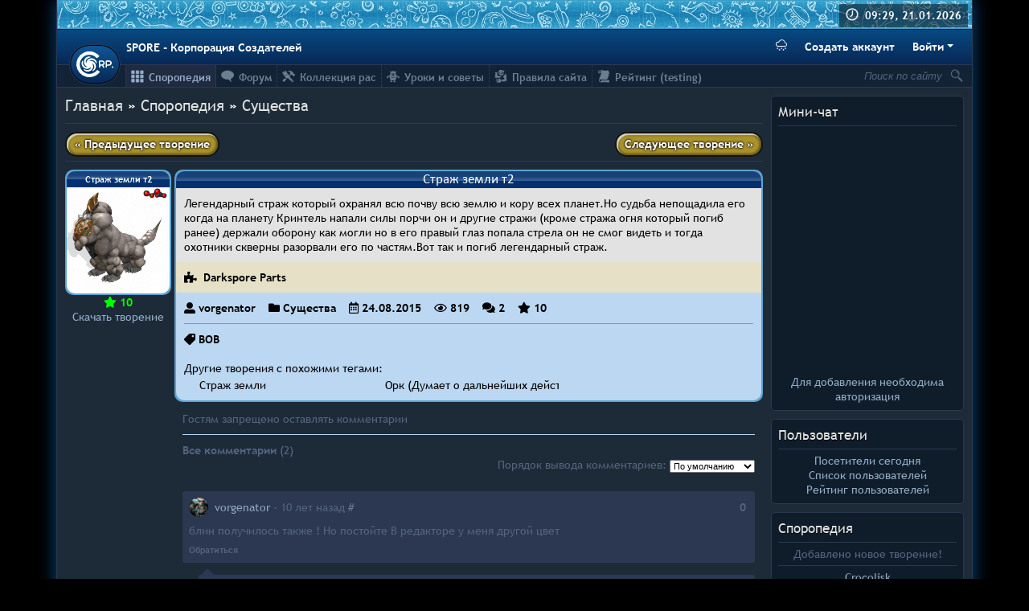

--- FILE ---
content_type: text/html; charset=UTF-8
request_url: https://spore-cr.ucoz.com/sporepedia/1-0-16853
body_size: 14244
content:
<!DOCTYPE html>
<html>
 <head>
<script type="text/javascript">
		var ucoz_rndid = 'baUHyz';
		function uOnDomOrLater(f){
			if(document.readyState == 'loading') {
				if(document.addEventListener) {
					document.addEventListener('DOMContentLoaded',f);
				} else {
					window.attachEvent('onload',f);
				}
			} else {
				setTimeout(f,0);
			}
		}
	document.write('<div style="width:0px;height:0px;position:fixed;left:0px;top:0px;display:none;overflow:hidden;z-index:2147483640;margin:0;padding:0;background:none;" id="dVbaUHyz"></div>');
			var mscript=document.createElement('script');
			mscript.src="//"+location.hostname+"/?0Ws6JGYXKmuR9vxszrpZr78s3rnGktVzq2lHZQ7rHYZhejDBFyUnw%5EAPsIXj4YwZ0zELXU%217%21q%21uFcGrAk8US%21wcLvtE8dm9M3q3yAIBHiXGSIfm8IeZRqPFAqFbvcs9DDITnDqK5feehh6S0NM%21knjsJVN73OW5I7j62gMo";
			document.getElementsByTagName('head')[0].appendChild(mscript);
		    function resizeDiv(islasttry){
		        var WX,WY,BX,BY;
		        var o=document.getElementById("dVbaUHyz"),t,d;
		        if (!o) return;
		        if(typeof window.self_getsizes == 'function'){
		            var s=self_getsizes();
		            if(s.err==1 && !islasttry) return;
		            if(isNaN(s.BX)) s.BX==0;
		            if(isNaN(s.BY)) s.BY==0;
		            if(s.err==1){
		                if (!(t=document.getElementById("bannerXbaUHyz"))) return;
		                else s.BX=t.value;
		                if (!(t=document.getElementById("bannerYbaUHyz"))) return;
		                else s.BY=t.value;
		            }
		            BX=s.BX;
		            BY=s.BY;
		        }else{
		            if (!(t=document.getElementById("bannerXbaUHyz"))) return;
		            else BX=t.value;
		            if (!(t=document.getElementById("bannerYbaUHyz"))) return;
		            else BY=t.value;
		        }
		        if (!(t=document.getElementById("wrapperXbaUHyz"))) WX=0;
		        else WX=t.value;
		        if (!(t=document.getElementById("wrapperYbaUHyz"))) WY=0;
		        else WY=t.value;
		        d=document.getElementById("mainadsdvbaUHyz");
		        if(d){
		            if (BX<0) d.style.width="100%";
		            else if (BX>0) d.style.width=BX+"px";
		            if (BY<0) d.style.height="100%";
		            else if (BY>0) d.style.height=BY+"px";
		        }
		        BX=parseInt(BX)+parseInt(WX);
		        BY=parseInt(BY)+parseInt(WY);
		        if (BX<0) o.style.width="100%";
		        else if (BX>0) o.style.width=BX+"px";
		        if (BY<0) o.style.height="100%";
		        else if (BY>0) o.style.height=BY+"px";
		        o.style.display='';
		        return true;
		    }
		</script>
	<script type="text/javascript">new Image().src = "//counter.yadro.ru/hit;ucoznetdoubtful?r"+escape(document.referrer)+(screen&&";s"+screen.width+"*"+screen.height+"*"+(screen.colorDepth||screen.pixelDepth))+";u"+escape(document.URL)+";"+Date.now();</script>
	<script type="text/javascript">new Image().src = "//counter.yadro.ru/hit;ucoz_desktop_shady?r"+escape(document.referrer)+(screen&&";s"+screen.width+"*"+screen.height+"*"+(screen.colorDepth||screen.pixelDepth))+";u"+escape(document.URL)+";"+Date.now();</script>
 <!--U1AHEADER1Z--><meta charset="UTF-8">
<meta name="description" content="">
<meta name="keywords" content="">
<meta name="color-scheme" content="dark">
<link rel="icon" type="image/png" sizes="32x32" href="/favicon-32.png">
<link rel="stylesheet" href="/_st/my.css?v39">
<link rel="stylesheet" href="/css/components/sporeButton.css">
<script src="https://unpkg.com/@popperjs/core@2"></script>
<script src="/js/snow.js?v6"></script>
<!--/U1AHEADER1Z-->
 <title>Страж земли т2 - Споропедия - SPORE - Корпорация Создателей</title>
 <script type="text/javascript">
 var datum = new Date(Date.UTC("2026", "0", "21", "9", "29", ""));
 var now = (datum.getTime() - 14400000) / 1000;
 </script>
 <style>
 #mn16853 a:nth-child(1) {
 display: none;
 }
 #mn16853 a:nth-child(2) {
 display: none;
 }
 #mn16853 a:nth-child(3) {
 display: none;
 }
 </style>
 
	<link rel="stylesheet" href="/.s/src/base.min.css" />
	<link rel="stylesheet" href="/.s/src/layer6.min.css" />

	<script src="/.s/src/jquery-1.12.4.min.js"></script>
	
	<script src="/.s/src/uwnd.min.js"></script>
	<link rel="stylesheet" href="/.s/src/photopage.min.css" />
	<link rel="stylesheet" href="/_st/photo.css" />
	<script src="/.s/src/photopage.min.js"></script>
	<script>
/* --- UCOZ-JS-DATA --- */
window.uCoz = {"uLightboxType":1,"layerType":6,"site":{"host":"spore-cr.ucoz.com","domain":"","id":"dspore-cr"},"country":"US","ssid":"505634024227627054664","language":"ru","module":"photo","sign":{"5255":"Помощник"}};
/* --- UCOZ-JS-CODE --- */

		function eRateEntry(select, id, a = 65, mod = 'photo', mark = +select.value, path = '', ajax, soc) {
			if (mod == 'shop') { path = `/${ id }/edit`; ajax = 2; }
			( !!select ? confirm(select.selectedOptions[0].textContent.trim() + '?') : true )
			&& _uPostForm('', { type:'POST', url:'/' + mod + path, data:{ a, id, mark, mod, ajax, ...soc } });
		}

		function updateRateControls(id, newRate) {
			let entryItem = self['entryID' + id] || self['comEnt' + id];
			let rateWrapper = entryItem.querySelector('.u-rate-wrapper');
			if (rateWrapper && newRate) rateWrapper.innerHTML = newRate;
			if (entryItem) entryItem.querySelectorAll('.u-rate-btn').forEach(btn => btn.remove())
		}
function loginPopupForm(params = {}) { new _uWnd('LF', ' ', -250, -100, { closeonesc:1, resize:1 }, { url:'/index/40' + (params.urlParams ? '?'+params.urlParams : '') }) }
/* --- UCOZ-JS-END --- */
</script>

	<style>.UhideBlock{display:none; }</style>
</head>
 <body style="background: black">
 
 <div id="body">
 <!--U1HEADER1Z--><div style="margin-bottom: 10px; flex-grow: 1; width: 100%; box-sizing: border-box;">
 <div class="banner">
 <div id="time">
 <b>09:29, 21.01.2026</b>
 </div>
 </div>
 <div class="header-bar navbar py-2">
 <a class="logo" title="SPORE - Корпорация Создателей" href="https://spore-cr.ucoz.com/">
 <svg class="logo-image" viewbox="0 0 62.8 43.7" width="46" height="32" fill="#fff">
 <path class="logo-milkyway" d="M18.43 17.48c-.11-.05-.09-.41-.08-.55.11-3.36 4.61-6.29 9.19-4.84 1.04.33 1.75.8 2.18.59.45-.23.32-.86-.33-1.54-2.65-2.74-8.99-2.9-12.41 1.34a9.1 9.1 0 00-.44 10.95c.1.13.14.26.1.32-.08.1-.42-.04-.55-.09-3.16-1.14-4.56-6.33-1.76-10.24.63-.89 1.3-1.41 1.23-1.89-.08-.5-.72-.57-1.57-.16-3.42 1.67-5.53 7.65-2.56 12.22a9.1 9.1 0 0010.29 3.8c.15-.05.28-.06.33 0 .06.1-.17.39-.26.5-2.06 2.65-7.42 2.37-10.28-1.49-.65-.88-.94-1.68-1.42-1.76-.5-.08-.76.5-.63 1.44.53 3.78 5.56 7.63 10.82 6.22a9.1 9.1 0 006.8-8.61c0-.16.03-.3.1-.31.12-.03.32.27.4.39 1.88 2.78-.04 7.8-4.6 9.32-1.03.34-1.88.38-2.1.8-.24.45.24.89 1.17 1.05 3.75.66 8.97-2.93 9.25-8.37a9.1 9.1 0 00-6.09-9.12c-.15-.05-.26-.12-.26-.2 0-.13.36-.21.5-.25 3.23-.93 7.4 2.44 7.44 7.24 0 1.1-.22 1.92.11 2.26.36.36.92.04 1.36-.8 1.8-3.36-.01-9.43-5.1-11.38a9.1 9.1 0 00-10.56 2.97c-.09.13-.2.22-.27.19z"/>
 <path d="M54.2 15.02c-.41 0-.85.04-1.32.1a12.44 12.44 0 00-3 .64.31.31 0 00-.21.29V27.1a.31.31 0 00.32.32l1.65-.07a.31.31 0 00.3-.31l-.03-2.78c.28.04.57.09.83.1l.99.03a9 9 0 002.8-.41c.46-.15.89-.33 1.29-.56.41-.22.77-.5 1.09-.82a3.9 3.9 0 001.1-2.58 4.74 4.74 0 00-.23-1.78 4.2 4.2 0 00-1.85-2.27 6.26 6.26 0 00-2.56-.86c-.42-.06-.8-.1-1.16-.1a.31.31 0 00-.01 0zm-11.85.19a24.34 24.34 0 00-2.5.23 9.9 9.9 0 00-1.4.31.31.31 0 00-.22.3V27.1a.31.31 0 00.32.32l1.65-.07a.31.31 0 00.3-.31l-.02-2.95c.2.03.42.07.62.08a13.3 13.3 0 001.8-.01l.6-.1 2.07 3.48a.31.31 0 00.37.13l1.61-.53a.31.31 0 00.17-.46l-2.1-3.3c.26-.12.52-.24.75-.39.34-.23.64-.49.9-.77.26-.3.47-.63.63-1 .16-.36.25-.77.27-1.2a4.78 4.78 0 00-.24-1.77 4.03 4.03 0 00-1.86-2.18 6.1 6.1 0 00-1.27-.53 10.3 10.3 0 00-2.45-.33zm11.85 2.16c.55.01 1.04.07 1.47.18.43.12.78.27 1.07.47a1.8 1.8 0 01.87 1.6c.01.36-.05.66-.17.91-.12.26-.29.49-.5.67-.2.19-.44.34-.72.46a5.16 5.16 0 01-1.86.45 12.2 12.2 0 01-1.8 0c-.22 0-.45-.04-.67-.08l-.02-4.35c.2-.06.41-.13.63-.17a7.92 7.92 0 011.7-.14zm-11.84.03c.54 0 1.04.06 1.48.16.46.11.84.27 1.14.46.32.2.54.42.7.69a1.67 1.67 0 01-.07 1.83c-.22.3-.52.57-.91.8-.4.23-.86.42-1.4.56a6.91 6.91 0 01-2.4.18c-.15-.01-.3-.04-.44-.06l-.03-4.44.49-.08.71-.07.73-.03zm19.14 7.86c-.18 0-.36.03-.52.1a1.35 1.35 0 00-.7.7 1.3 1.3 0 000 1.03 1.32 1.32 0 00.7.7 1.35 1.35 0 001.02 0c.16-.08.3-.17.41-.3a1.26 1.26 0 00.29-1.42c-.07-.16-.17-.3-.29-.42a1.26 1.26 0 00-.91-.39z"/>
 <path d="M40.05 34.57C35 41.85 24.92 45.4 16.21 42.89A21.93 21.93 0 01.13 24.07 21.82 21.82 0 0111.26 2.8a22.43 22.43 0 0124.1 1.54c1.37 1.08 3.05 2.4 3.8 3.77l-4.37 3.45c-4-5-11.29-7.26-17.52-5.22-6.9 2.1-11.77 8.94-11.43 15.91-.02 7.63 6.3 14.82 14.2 15.72 5.85.8 11.93-1.92 15.28-6.6l4.73 3.2z"/>
 </svg>
 </a>
 <div class="text-white font-weight-bold">SPORE - Корпорация Создателей</div>
 
 <div class="btn-toolbar">
 <button type="button" id="snowToggle" class="btn text-white mr-2" data-snow-enabled="false" title="❄ Переключить атмосферу 2010-го ❄">
 <svg width="14" height="14" fill="currentColor" class="bi bi-cloud-snow" viewBox="0 0 16 16">
 <path d="M13.405 4.277a5.001 5.001 0 0 0-9.499-1.004A3.5 3.5 0 1 0 3.5 10.25H13a3 3 0 0 0 .405-5.973zM8.5 1.25a4 4 0 0 1 3.976 3.555.5.5 0 0 0 .5.445H13a2 2 0 0 1-.001 4H3.5a2.5 2.5 0 1 1 .605-4.926.5.5 0 0 0 .596-.329A4.002 4.002 0 0 1 8.5 1.25zM2.625 11.5a.25.25 0 0 1 .25.25v.57l.501-.287a.25.25 0 0 1 .248.434l-.495.283.495.283a.25.25 0 0 1-.248.434l-.501-.286v.569a.25.25 0 1 1-.5 0v-.57l-.501.287a.25.25 0 0 1-.248-.434l.495-.283-.495-.283a.25.25 0 0 1 .248-.434l.501.286v-.569a.25.25 0 0 1 .25-.25zm2.75 2a.25.25 0 0 1 .25.25v.57l.501-.287a.25.25 0 0 1 .248.434l-.495.283.495.283a.25.25 0 0 1-.248.434l-.501-.286v.569a.25.25 0 1 1-.5 0v-.57l-.501.287a.25.25 0 0 1-.248-.434l.495-.283-.495-.283a.25.25 0 0 1 .248-.434l.501.286v-.569a.25.25 0 0 1 .25-.25zm5.5 0a.25.25 0 0 1 .25.25v.57l.501-.287a.25.25 0 0 1 .248.434l-.495.283.495.283a.25.25 0 0 1-.248.434l-.501-.286v.569a.25.25 0 1 1-.5 0v-.57l-.501.287a.25.25 0 0 1-.248-.434l.495-.283-.495-.283a.25.25 0 0 1 .248-.434l.501.286v-.569a.25.25 0 0 1 .25-.25zm-2.75-2a.25.25 0 0 1 .25.25v.57l.501-.287a.25.25 0 0 1 .248.434l-.495.283.495.283a.25.25 0 0 1-.248.434l-.501-.286v.569a.25.25 0 1 1-.5 0v-.57l-.501.287a.25.25 0 0 1-.248-.434l.495-.283-.495-.283a.25.25 0 0 1 .248-.434l.501.286v-.569a.25.25 0 0 1 .25-.25zm5.5 0a.25.25 0 0 1 .25.25v.57l.501-.287a.25.25 0 0 1 .248.434l-.495.283.495.283a.25.25 0 0 1-.248.434l-.501-.286v.569a.25.25 0 1 1-.5 0v-.57l-.501.287a.25.25 0 0 1-.248-.434l.495-.283-.495-.283a.25.25 0 0 1 .248-.434l.501.286v-.569a.25.25 0 0 1 .25-.25z"></path>
 </svg>
 <svg width="14" height="14" fill="currentColor" class="bi bi-cloud-snow-fill" viewBox="0 0 16 16">
 <path d="M2.625 11.5a.25.25 0 0 1 .25.25v.57l.501-.287a.25.25 0 0 1 .248.434l-.495.283.495.283a.25.25 0 0 1-.248.434l-.501-.286v.569a.25.25 0 1 1-.5 0v-.57l-.501.287a.25.25 0 0 1-.248-.434l.495-.283-.495-.283a.25.25 0 0 1 .248-.434l.501.286v-.569a.25.25 0 0 1 .25-.25zm2.75 2a.25.25 0 0 1 .25.25v.57l.5-.287a.25.25 0 0 1 .249.434l-.495.283.495.283a.25.25 0 0 1-.248.434l-.501-.286v.569a.25.25 0 1 1-.5 0v-.57l-.501.287a.25.25 0 0 1-.248-.434l.495-.283-.495-.283a.25.25 0 0 1 .248-.434l.501.286v-.569a.25.25 0 0 1 .25-.25zm5.5 0a.25.25 0 0 1 .25.25v.57l.5-.287a.25.25 0 0 1 .249.434l-.495.283.495.283a.25.25 0 0 1-.248.434l-.501-.286v.569a.25.25 0 0 1-.5 0v-.57l-.501.287a.25.25 0 0 1-.248-.434l.495-.283-.495-.283a.25.25 0 0 1 .248-.434l.501.286v-.569a.25.25 0 0 1 .25-.25zm-2.75-2a.25.25 0 0 1 .25.25v.57l.5-.287a.25.25 0 0 1 .249.434l-.495.283.495.283a.25.25 0 0 1-.248.434l-.501-.286v.569a.25.25 0 1 1-.5 0v-.57l-.501.287a.25.25 0 0 1-.248-.434l.495-.283-.495-.283a.25.25 0 0 1 .248-.434l.501.286v-.569a.25.25 0 0 1 .25-.25zm5.5 0a.25.25 0 0 1 .25.25v.57l.5-.287a.25.25 0 0 1 .249.434l-.495.283.495.283a.25.25 0 0 1-.248.434l-.501-.286v.569a.25.25 0 0 1-.5 0v-.57l-.501.287a.25.25 0 1 1-.248-.434l.495-.283-.495-.283a.25.25 0 0 1 .248-.434l.501.286v-.569a.25.25 0 0 1 .25-.25zm-.22-7.223a5.001 5.001 0 0 0-9.499-1.004A3.5 3.5 0 1 0 3.5 10.25H13a3 3 0 0 0 .405-5.973z"></path>
 </svg>
 </button>
 <a href="/index/3" class="btn btn-link font-weight-bold text-white mr-2">Создать аккаунт</a>
 <div class="btn-group">
 <button class="btn font-weight-bold text-white dropdown-toggle" id="cr-dropdown">Войти</button>
 <div id="cr-dropdown-menu">
 <div class="dropdown-menu dropdown-menu-right show">
 
		<script>
		sendFrm549723 = function( form, data = {} ) {
			var o   = $('#frmLg549723')[0];
			var pos = _uGetOffset(o);
			var o2  = $('#blk549723')[0];
			document.body.insertBefore(o2, document.body.firstChild);
			$(o2).css({top:(pos['top'])+'px',left:(pos['left'])+'px',width:o.offsetWidth+'px',height:o.offsetHeight+'px',display:''}).html('<div align="left" style="padding:5px;"><div class="myWinLoad"></div></div>');
			_uPostForm(form, { type:'POST', url:'/index/sub/', data, error:function() {
				$('#blk549723').html('<div align="" style="padding:10px;"><div class="myWinLoadSF" title="Невозможно выполнить запрос, попробуйте позже"></div></div>');
				_uWnd.alert('<div class="myWinError">Невозможно выполнить запрос, попробуйте позже</div>', '', {w:250, h:90, tm:3000, pad:'15px'} );
				setTimeout("$('#blk549723').css('display', 'none');", '1500');
			}});
			return false
		}
		
		</script>

		<div id="blk549723" style="border:1px solid #CCCCCC;position:absolute;z-index:82;background:url('/.s/img/fr/g.gif');display:none;"></div>

		<form id="frmLg549723" class="login-form local-auth" action="/index/sub/" method="post" onsubmit="return sendFrm549723(this)" data-submitter="sendFrm549723">
			<!-- uCoz compatability --> <input type="hidden" name="sbm" value="Вход"><!-- Template --><div class="px-2" style="width: 200px;">  <div class="form-group"><label class="input-group"><div class="input-group-prepend"><span class="input-group-text"><i class="fas fa-user-alt fa-fw"></i></span></div><input name="user" type="text" class="form-control" placeholder="Логин"></label></div><div class="form-group"><label class="input-group"><div class="input-group-prepend"><span class="input-group-text"><i class="fas fa-lock fa-fw"></i></span></div><input name="password" type="password" class="form-control" placeholder="Пароль"></label></div><div class="form-group"><div class="custom-control custom-checkbox"><input type="checkbox" class="custom-control-input" name="rem" value="1" checked="checked" id="rementry"> <label class="custom-control-label" for="rementry">Запомнить меня</label></div></div>   <button type="submit" class="sporeButton btn-block">Войти</button> <a href="javascript:;" rel="nofollow" onclick="new _uWnd('Prm','Напоминание пароля',300,130,{ closeonesc:1 },{url:'/index/5'});return false;" class="btn-link btn-block" style="color: #000;">Забыл пароль</a></div>
			<input type="hidden" name="a"    value="2" />
			<input type="hidden" name="ajax" value="1" />
			<input type="hidden" name="rnd"  value="723" />
			
			
		</form>
 </div>
 </div>
 </div>
 </div>
 
 </div>
 <div class="sub-head">
 <div id="srch" style="float: right;">
 <form method="get" action="/search/" style="position: relative;" class="blue">
 <input value="Поиск по сайту" onfocus="if (this.value==this.defaultValue) {this.value = '';$(this).css('font-style','');}" onblur="if (this.value=='') {this.value = this.defaultValue;$(this).css('font-style','italic');}" style="font-style: italic;" name="q" id="search" type="text">
 <input title="Найти" style="cursor: pointer; width: 18px; height: 18px; background: url(/srch.png) no-repeat right; border: none; margin: 4px 10px 5px 0;" type="submit" value="">
 </form>
 </div>
 <div id="uNMenuDiv1" class="uMenuH"><ul class="uMenuRoot">
<li><a class=" uMenuItemA" href="/sporepedia/" ><span>Споропедия</span></a></li>
<li><a  href="/forum/" ><span>Форум</span></a></li>
<li><a  href="/forum/54" ><span>Коллекция рас</span></a></li>
<li><a  href="/forum/43" ><span>Уроки и советы</span></a></li>
<li><a  href="/index/0-69" ><span>Правила сайта</span></a></li>
<li><a  href="/rating-test" ><span>Рейтинг (testing)</span></a></li></ul></div>
 </div>
</div><!--/U1HEADER1Z-->
 <div id="righter">
 <!--U1DRIGHTER1Z-->





  <div class="box">
    <div class="box-name">Мини-чат</div>
    <div class="box-content"><hr><iframe id="mchatIfm2" style="width:100%;height:300px" frameborder="0" scrolling="auto" hspace="0" vspace="0" allowtransparency="true" src="/mchat/"></iframe>
		<script>
			function sbtFrmMC991( form, data = {} ) {
				self.mchatBtn.style.display = 'none';
				self.mchatAjax.style.display = '';

				_uPostForm( form, { type:'POST', url:'/mchat/?785630976.852222', data } )

				return false
			}

			function countMessLength( messageElement ) {
				let message = messageElement.value
				let rst = 500 - message.length

				if ( rst < 0 ) {
					rst = 0;
					message = message.substr(0, 500);
					messageElement.value = message
				}

				document.querySelector('#jeuwu28').innerHTML = rst;
			}

			var tID7174 = -1;
			var tAct7174 = false;

			function setT7174(s) {
				var v = parseInt(s.options[s.selectedIndex].value);
				document.cookie = "mcrtd=" + s.selectedIndex + "; path=/";
				if (tAct7174) {
					clearInterval(tID7174);
					tAct7174 = false;
				}
				if (v > 0) {
					tID7174 = setInterval("document.getElementById('mchatIfm2').src='/mchat/?' + Date.now();", v*1000 );
					tAct7174 = true;
				}
			}

			function initSel7174() {
				var res = document.cookie.match(/(\W|^)mcrtd=([0-9]+)/);
				var s = $("#mchatRSel")[0];
				if (res && !!s) {
					s.selectedIndex = parseInt(res[2]);
					setT7174(s);
				}
				$("#mchatMsgF").on('keydown', function(e) {
					if ( e.keyCode == 13 && e.ctrlKey && !e.shiftKey ) {
						e.preventDefault()
						this.form?.requestSubmit()
					}
				});
			}
		</script>

		<form id="MCaddFrm" onsubmit="return sbtFrmMC991(this)" class="mchat" data-submitter="sbtFrmMC991">
			
<div align="center">
  
  <a href="javascript:;" rel="nofollow" onclick="loginPopupForm(); return false;">Для добавления необходима авторизация</a>
  
</div>

			<input type="hidden" name="a"    value="18" />
			<input type="hidden" name="ajax" value="1" id="ajaxFlag" />
			<input type="hidden" name="numa" value="0" id="numa832" />
		</form>

		<!-- recaptcha lib -->
		
		<!-- /recaptcha lib -->

		<script>
			initSel7174();
			
			//try { bindSubmitHandler() } catch(e) {}
		</script></div>
  </div>





  <div class="box">
    <div class="box-name">Пользователи</div>
    <div class="box-content"><hr>  
  <div class="text-center">
    <a href="javascript://" onclick="new _uWnd('TdUsrLst',' ',250,450,{autosize:0},{url:'/index/62-2'});return false;">Посетители сегодня</a>
    <br>
    <a href="javascript://" onclick="window.open('//spore-cr.ucoz.com/index/15-1','up667','scrollbars=1,top=0,left=0,resizable=0,width=720,height=350');return true;">Список пользователей</a>
    <br>
    <a href="/index/0-60">Рейтинг пользователей</a>
  </div>
</div>
  </div>




  <div class="box">
    <div class="box-name">	<a href="/photo">Споропедия</a>
</div>
    <div class="box-content"><hr>	<div class="text-center">
		Добавлено новое творение!
		<hr>
		<a href="https://spore-cr.ucoz.com/sporepedia/1-0-19940" target="_blank" class="mainlink" title="Crocolisk (dinoewidoe)">Crocolisk<br><img src="//spore-cr.ucoz.com/_ph/1/1/591686848.png" width="100" border="0px" padding="0px"></a>
		<hr>
		Не хотите оценить творение?
		<hr>
		<a href="https://spore-cr.ucoz.com/sporepedia/1-0-2198" target="_blank" class="mainlink" title="Армон (Bartolomui)">Армон<br><img src="//spore-cr.ucoz.com/_ph/1/1/151368574.jpg" width="100" border="0px" padding="0px"></a>
	</div>
</div>
  </div>



  <div class="box">
    <div class="box-name">Комментарии</div>
    <div class="box-content"><hr>	<div class="com-box"><!-- #37 'Последние комментарии (блок)' --><div style="margin-bottom: 5px;"><a href="//spore-cr.ucoz.com/sporepedia/1-0-19940">Crocolisk</a><br><span style="font-style: italic;">Ком. <a href="/index/8-3309" target="_blank" style="color:#54647F;">dinoewidoe</a>, 06:59</span><br></div><div style="margin-bottom: 5px;"><a href="//spore-cr.ucoz.com/sporepedia/1-0-19939">Motoko Kusanagi</a><br><span style="font-style: italic;">Ком. <a href="/index/8-3133" target="_blank" style="color:#54647F;">Карданыч</a>, 23:16</span><br></div><div style="margin-bottom: 5px;"><a href="//spore-cr.ucoz.com/sporepedia/1-0-19938">Темный солдат фазы II</a><br><span style="font-style: italic;">Ком. <a href="/index/8-3288" target="_blank" style="color:#54647F;">JimReinor</a>, 18:40</span><br></div><div style="margin-bottom: 5px;"><a href="//spore-cr.ucoz.com/sporepedia/5-0-19937">EW-205 Think Tank</a><br><span style="font-style: italic;">Ком. <a href="/index/8-3133" target="_blank" style="color:#54647F;">Карданыч</a>, 18:00</span><br></div><div style="margin-bottom: 5px;"><a href="//spore-cr.ucoz.com/sporepedia/1-0-19936">Темный солдат фазы I</a><br><span style="font-style: italic;">Ком. <a href="/index/8-3288" target="_blank" style="color:#54647F;">JimReinor</a>, 13:55</span><br></div><div style="margin-bottom: 5px;"><a href="//spore-cr.ucoz.com/sporepedia/1-0-19935">Реми Антарес</a><br><span style="font-style: italic;">Ком. <a href="/index/8-3288" target="_blank" style="color:#54647F;">JimReinor</a>, 17:18</span><br></div><div style="margin-bottom: 5px;"><a href="//spore-cr.ucoz.com/sporepedia/5-0-19934">GROZA Wolverine 800</a><br><span style="font-style: italic;">Ком. <a href="/index/8-3133" target="_blank" style="color:#54647F;">Карданыч</a>, 19:25</span><br></div><div style="margin-bottom: 5px;"><a href="//spore-cr.ucoz.com/sporepedia/5-0-19934">GROZA Wolverine 800</a><br><span style="font-style: italic;">Ком. <a href="/index/8-3288" target="_blank" style="color:#54647F;">JimReinor</a>, 19:22</span><br></div><div style="margin-bottom: 5px;"><a href="//spore-cr.ucoz.com/sporepedia/5-0-19934">GROZA Wolverine 800</a><br><span style="font-style: italic;">Ком. <a href="/index/8-3133" target="_blank" style="color:#54647F;">Карданыч</a>, 16:17</span><br></div><div style="margin-bottom: 5px;"><a href="//spore-cr.ucoz.com/sporepedia/1-0-19929">Елисладен</a><br><span style="font-style: italic;">Ком. <a href="/index/8-3309" target="_blank" style="color:#54647F;">dinoewidoe</a>, 18:24</span><br></div><div style="margin-bottom: 5px;"><a href="//spore-cr.ucoz.com/sporepedia/1-0-19923">Rosolimkia</a><br><span style="font-style: italic;">Ком. <a href="/index/8-3309" target="_blank" style="color:#54647F;">dinoewidoe</a>, 15:21</span><br></div><div style="margin-bottom: 5px;"><a href="//spore-cr.ucoz.com/sporepedia/1-0-19921">Iguana</a><br><span style="font-style: italic;">Ком. <a href="/index/8-3288" target="_blank" style="color:#54647F;">JimReinor</a>, 19:29</span><br></div><div style="margin-bottom: 5px;"><a href="//spore-cr.ucoz.com/sporepedia/1-0-19921">Iguana</a><br><span style="font-style: italic;">Ком. <a href="/index/8-3309" target="_blank" style="color:#54647F;">dinoewidoe</a>, 14:42</span><br></div><div style="margin-bottom: 5px;"><a href="//spore-cr.ucoz.com/sporepedia/1-0-19917">Allouriurls</a><br><span style="font-style: italic;">Ком. <a href="/index/8-3309" target="_blank" style="color:#54647F;">dinoewidoe</a>, 15:02</span><br></div><div style="margin-bottom: 5px;"><a href="//spore-cr.ucoz.com/sporepedia/1-0-19898">AKUWOKA</a><br><span style="font-style: italic;">Ком. <a href="/index/8-3232" target="_blank" style="color:#54647F;">EMPEROR</a>, 19:50</span><br></div><div style="margin-bottom: 5px;"><a href="//spore-cr.ucoz.com/sporepedia/1-0-19910">Водный дракон Грейтимре</a><br><span style="font-style: italic;">Ком. <a href="/index/8-3309" target="_blank" style="color:#54647F;">dinoewidoe</a>, 15:02</span><br></div><div style="margin-bottom: 5px;"><a href="//spore-cr.ucoz.com/sporepedia/1-0-19908">Mechanical Wolf</a><br><span style="font-style: italic;">Ком. <a href="/index/8-3309" target="_blank" style="color:#54647F;">dinoewidoe</a>, 16:36</span><br></div><div style="margin-bottom: 5px;"><a href="//spore-cr.ucoz.com/sporepedia/1-0-1506">Демон</a><br><span style="font-style: italic;">Ком. <a href="/index/8-3432" target="_blank" style="color:#54647F;">ikulabuhov1</a>, 16:43</span><br></div><div style="margin-bottom: 5px;"><a href="//spore-cr.ucoz.com/sporepedia/1-0-19898">AKUWOKA</a><br><span style="font-style: italic;">Ком. <a href="/index/8-3432" target="_blank" style="color:#54647F;">ikulabuhov1</a>, 14:48</span><br></div><div style="margin-bottom: 5px;"><a href="//spore-cr.ucoz.com/sporepedia/8-0-19900">Миксвиль</a><br><span style="font-style: italic;">Ком. <a href="/index/8-1123" target="_blank" style="color:#54647F;">весЁлый</a>, 21:27</span><br></div><div style="margin-bottom: 5px;"><a href="//spore-cr.ucoz.com/sporepedia/8-0-19899">Афина-Прайм</a><br><span style="font-style: italic;">Ком. <a href="/index/8-1123" target="_blank" style="color:#54647F;">весЁлый</a>, 21:17</span><br></div><div style="margin-bottom: 5px;"><a href="//spore-cr.ucoz.com/sporepedia/1-0-19898">AKUWOKA</a><br><span style="font-style: italic;">Ком. <a href="/index/8-1355" target="_blank" style="color:#54647F;">CreatorGalaxy</a>, 15:03</span><br></div><div style="margin-bottom: 5px;"><a href="//spore-cr.ucoz.com/sporepedia/1-0-19898">AKUWOKA</a><br><span style="font-style: italic;">Ком. <a href="/index/8-3232" target="_blank" style="color:#54647F;">EMPEROR</a>, 13:18</span><br></div><div style="margin-bottom: 5px;"><a href="//spore-cr.ucoz.com/sporepedia/2-0-19346">Тэнсю</a><br><span style="font-style: italic;">Ком. <a href="/index/8-3232" target="_blank" style="color:#54647F;">EMPEROR</a>, 14:25</span><br></div><div style="margin-bottom: 5px;"><a href="//spore-cr.ucoz.com/sporepedia/1-0-19898">AKUWOKA</a><br><span style="font-style: italic;">Ком. <a href="/index/8-3232" target="_blank" style="color:#54647F;">EMPEROR</a>, 14:17</span><br></div><div style="margin-bottom: 5px;"><a href="//spore-cr.ucoz.com/sporepedia/1-0-19898">AKUWOKA</a><br><span style="font-style: italic;">Ком. <a href="/index/8-1355" target="_blank" style="color:#54647F;">CreatorGalaxy</a>, 18:55</span><br></div><div style="margin-bottom: 5px;"><a href="//spore-cr.ucoz.com/sporepedia/6-0-19894">Flanker</a><br><span style="font-style: italic;">Ком. <a href="/index/8-3495" target="_blank" style="color:#54647F;">WarriorOfZion</a>, 06:46</span><br></div><div style="margin-bottom: 5px;"><a href="//spore-cr.ucoz.com/sporepedia/8-0-19893">OVERGROWN MR.ZHUCHKA</a><br><span style="font-style: italic;">Ком. <a href="/index/8-2579" target="_blank" style="color:#54647F;">Argentum</a>, 22:58</span><br></div><div style="margin-bottom: 5px;"><a href="//spore-cr.ucoz.com/sporepedia/8-0-19893">OVERGROWN MR.ZHUCHKA</a><br><span style="font-style: italic;">Ком. <a href="/index/8-669" target="_blank" style="color:#54647F;">PELMESHKA</a>, 17:33</span><br></div><div style="margin-bottom: 5px;"><a href="//spore-cr.ucoz.com/sporepedia/8-0-19893">OVERGROWN MR.ZHUCHKA</a><br><span style="font-style: italic;">Ком. <a href="/index/8-2579" target="_blank" style="color:#54647F;">Argentum</a>, 19:31</span><br></div></div>
</div>
  </div>



  <div class="box">
    <div class="box-name">Форум</div>
    <div class="box-content"><hr>	<div class="com-box"><style>.uLPost {color: #54647F;}</style><div style="margin-bottom: 5px;"><a href="//spore-cr.ucoz.com/forum/51-1275-0-17">Мудрости</a><span style="font-style: italic;"><br>Отв. <a href="/index/8-0-acawibiba438" target="_blank" class="uLPost">acawibiba438</a>, 16:47</span></div><style>.uLPost {color: #54647F;}</style><div style="margin-bottom: 5px;"><a href="//spore-cr.ucoz.com/forum/51-164-0-17">Ассоциации о нас</a><span style="font-style: italic;"><br>Отв. <a href="/index/8-0-testtest12345kl" target="_blank" class="uLPost">testtest12345kl</a>, 17:33</span></div><style>.uLPost {color: #54647F;}</style><div style="margin-bottom: 5px;"><a href="//spore-cr.ucoz.com/forum/51-1021-0-17">Что бы вы хотели в себе...</a><span style="font-style: italic;"><br>Отв. <a href="/index/8-0-lebellatec" target="_blank" class="uLPost">lebellatec</a>, 17:07</span></div><style>.uLPost {color: #54647F;}</style><div style="margin-bottom: 5px;"><a href="//spore-cr.ucoz.com/forum/56-1366-0-17">А. и Б. Стругацкие</a><span style="font-style: italic;"><br>Отв. <a href="/index/8-0-arthurnorates" target="_blank" class="uLPost">arthurnorates</a>, 14:15</span></div><style>.uLPost {color: #54647F;}</style><div style="margin-bottom: 5px;"><a href="//spore-cr.ucoz.com/forum/51-988-0-17">Ваш рабочий стол!</a><span style="font-style: italic;"><br>Отв. <a href="/index/8-0-orubuhasam678" target="_blank" class="uLPost">orubuhasam678</a>, 16:16</span></div><style>.uLPost {color: #54647F;}</style><div style="margin-bottom: 5px;"><a href="//spore-cr.ucoz.com/forum/40-3151-0-17">Spore Renaissance: New ...</a><span style="font-style: italic;"><br>Отв. <a href="/index/8-0-%D0%9A%D0%B0%D1%80%D0%B4%D0%B0%D0%BD%D1%8B%D1%87" target="_blank" class="uLPost">Карданыч</a>, 18:40</span></div><style>.uLPost {color: #54647F;}</style><div style="margin-bottom: 5px;"><a href="//spore-cr.ucoz.com/forum/50-1451-0-17">Что мы слушаем?</a><span style="font-style: italic;"><br>Отв. <a href="/index/8-0-%D0%9A%D0%B0%D1%80%D0%B4%D0%B0%D0%BD%D1%8B%D1%87" target="_blank" class="uLPost">Карданыч</a>, 19:29</span></div><style>.uLPost {color: #54647F;}</style><div style="margin-bottom: 5px;"><a href="//spore-cr.ucoz.com/forum/4-3150-0-17">Гайд от Грейсона - быст...</a><span style="font-style: italic;"><br>Отв. <a href="/index/8-0-JimReinor" target="_blank" class="uLPost">JimReinor</a>, 11:13</span></div><style>.uLPost {color: #54647F;}</style><div style="margin-bottom: 5px;"><a href="//spore-cr.ucoz.com/forum/51-378-0-17">Видео - ищем и выкладыв...</a><span style="font-style: italic;"><br>Отв. <a href="/index/8-0-%D0%9A%D0%B0%D1%80%D0%B4%D0%B0%D0%BD%D1%8B%D1%87" target="_blank" class="uLPost">Карданыч</a>, 17:38</span></div><style>.uLPost {color: #54647F;}</style><div style="margin-bottom: 5px;"><a href="//spore-cr.ucoz.com/forum/4-349-0-17">Глюки и приколы</a><span style="font-style: italic;"><br>Отв. <a href="/index/8-0-LiriasariusLuna" target="_blank" class="uLPost">LiriasariusLuna</a>, 14:15</span></div><style>.uLPost {color: #54647F;}</style><div style="margin-bottom: 5px;"><a href="//spore-cr.ucoz.com/forum/53-1161-0-17">Эховзвод</a><span style="font-style: italic;"><br>Отв. <a href="/index/8-0-%D0%9A%D0%B0%D1%80%D0%B4%D0%B0%D0%BD%D1%8B%D1%87" target="_blank" class="uLPost">Карданыч</a>, 18:36</span></div><style>.uLPost {color: #54647F;}</style><div style="margin-bottom: 5px;"><a href="//spore-cr.ucoz.com/forum/53-1468-0-17">Что стОит посмотреть</a><span style="font-style: italic;"><br>Отв. <a href="/index/8-0-%D0%9A%D0%B0%D1%80%D0%B4%D0%B0%D0%BD%D1%8B%D1%87" target="_blank" class="uLPost">Карданыч</a>, 18:35</span></div><style>.uLPost {color: #54647F;}</style><div style="margin-bottom: 5px;"><a href="//spore-cr.ucoz.com/forum/6-239-0-17">Баны, нарушения, замеча...</a><span style="font-style: italic;"><br>Отв. <a href="/index/8-0-angelfaith" target="_blank" class="uLPost">angelfaith</a>, 17:51</span></div><style>.uLPost {color: #54647F;}</style><div style="margin-bottom: 5px;"><a href="//spore-cr.ucoz.com/forum/40-3149-0-17">Advanced Creature Paint...</a><span style="font-style: italic;"><br>Отв. <a href="/index/8-0-JimReinor" target="_blank" class="uLPost">JimReinor</a>, 09:45</span></div><style>.uLPost {color: #54647F;}</style><div style="margin-bottom: 5px;"><a href="//spore-cr.ucoz.com/forum/40-3148-0-17">New Weapons mod 4.0 от ...</a><span style="font-style: italic;"><br>Отв. <a href="/index/8-0-%D0%9B%D0%B8%D0%B4%D0%B5%D1%80" target="_blank" class="uLPost">Лидер</a>, 11:47</span></div><style>.uLPost {color: #54647F;}</style><div style="margin-bottom: 5px;"><a href="//spore-cr.ucoz.com/forum/4-58-0-17">Монстр</a><span style="font-style: italic;"><br>Отв. <a href="/index/8-0-Risk9" target="_blank" class="uLPost">Risk9</a>, 22:24</span></div><style>.uLPost {color: #54647F;}</style><div style="margin-bottom: 5px;"><a href="//spore-cr.ucoz.com/forum/24-500-0-17">Скриншоты</a><span style="font-style: italic;"><br>Отв. <a href="/index/8-0-Ivan" target="_blank" class="uLPost">Ivan</a>, 04:37</span></div><style>.uLPost {color: #54647F;}</style><div style="margin-bottom: 5px;"><a href="//spore-cr.ucoz.com/forum/23-3144-0-17">Ваше самое-самое лучшее...</a><span style="font-style: italic;"><br>Отв. <a href="/index/8-0-%D0%9B%D0%B5%D0%BD%D0%BA%D0%B0_%D0%9A%D0%BE%D0%BB%D0%B5%D0%BD%D0%BA%D0%B0" target="_blank" class="uLPost">Ленка_Коленка</a>, 11:45</span></div><style>.uLPost {color: #54647F;}</style><div style="margin-bottom: 5px;"><a href="//spore-cr.ucoz.com/forum/40-3147-0-17">Мод на буквы</a><span style="font-style: italic;"><br>Отв. <a href="/index/8-0-%D0%9B%D0%B5%D0%BD%D0%BA%D0%B0_%D0%9A%D0%BE%D0%BB%D0%B5%D0%BD%D0%BA%D0%B0" target="_blank" class="uLPost">Ленка_Коленка</a>, 23:32</span></div><style>.uLPost {color: #54647F;}</style><div style="margin-bottom: 5px;"><a href="//spore-cr.ucoz.com/forum/40-3137-0-17">Мод на красивые клетки</a><span style="font-style: italic;"><br>Отв. <a href="/index/8-0-%D0%9B%D0%B5%D0%BD%D0%BA%D0%B0_%D0%9A%D0%BE%D0%BB%D0%B5%D0%BD%D0%BA%D0%B0" target="_blank" class="uLPost">Ленка_Коленка</a>, 11:36</span></div><style>.uLPost {color: #54647F;}</style><div style="margin-bottom: 5px;"><a href="//spore-cr.ucoz.com/forum/40-3146-0-17">Моды, которые вызывают ...</a><span style="font-style: italic;"><br>Отв. <a href="/index/8-0-JimReinor" target="_blank" class="uLPost">JimReinor</a>, 11:31</span></div><style>.uLPost {color: #54647F;}</style><div style="margin-bottom: 5px;"><a href="//spore-cr.ucoz.com/forum/54-3122-0-17">Союз Советских Социалис...</a><span style="font-style: italic;"><br>Отв. <a href="/index/8-0-Inqi" target="_blank" class="uLPost">Inqi</a>, 00:58</span></div><style>.uLPost {color: #54647F;}</style><div style="margin-bottom: 5px;"><a href="//spore-cr.ucoz.com/forum/57-1325-0-17">Туториал по работе со S...</a><span style="font-style: italic;"><br>Отв. <a href="/index/8-0-IvanSashin" target="_blank" class="uLPost">IvanSashin</a>, 02:12</span></div><style>.uLPost {color: #54647F;}</style><div style="margin-bottom: 5px;"><a href="//spore-cr.ucoz.com/forum/45-1519-0-17">Голование по конкурсу &...</a><span style="font-style: italic;"><br>Отв. <a href="/index/8-0-PELMESHKA" target="_blank" class="uLPost">PELMESHKA</a>, 14:16</span></div><style>.uLPost {color: #54647F;}</style><div style="margin-bottom: 5px;"><a href="//spore-cr.ucoz.com/forum/43-3145-0-17">[ArrowKilla] Преодолени...</a><span style="font-style: italic;"><br>Отв. <a href="/index/8-0-Argentum" target="_blank" class="uLPost">Argentum</a>, 12:08</span></div><style>.uLPost {color: #54647F;}</style><div style="margin-bottom: 5px;"><a href="//spore-cr.ucoz.com/forum/63-1643-0-17">[Пилли] Марионетки</a><span style="font-style: italic;"><br>Отв. <a href="/index/8-0-Pillager" target="_blank" class="uLPost">Pillager</a>, 17:30</span></div><style>.uLPost {color: #54647F;}</style><div style="margin-bottom: 5px;"><a href="//spore-cr.ucoz.com/forum/55-1117-0-17">Играй в реальность!</a><span style="font-style: italic;"><br>Отв. <a href="/index/8-0-Inqi" target="_blank" class="uLPost">Inqi</a>, 00:19</span></div><style>.uLPost {color: #54647F;}</style><div style="margin-bottom: 5px;"><a href="//spore-cr.ucoz.com/forum/40-632-0-17">Epic Creature Stage and...</a><span style="font-style: italic;"><br>Отв. <a href="/index/8-0-Arsenii201331" target="_blank" class="uLPost">Arsenii201331</a>, 17:30</span></div><style>.uLPost {color: #54647F;}</style><div style="margin-bottom: 5px;"><a href="//spore-cr.ucoz.com/forum/51-1020-0-17">Ваши кошмары.</a><span style="font-style: italic;"><br>Отв. <a href="/index/8-0-JimReinor" target="_blank" class="uLPost">JimReinor</a>, 10:39</span></div><style>.uLPost {color: #54647F;}</style><div style="margin-bottom: 5px;"><a href="//spore-cr.ucoz.com/forum/51-1551-0-17">Корпоративная Перловка</a><span style="font-style: italic;"><br>Отв. <a href="/index/8-0-Ser_Martin" target="_blank" class="uLPost">Ser_Martin</a>, 11:06</span></div></div>
</div>
  </div>



  <a href="/index/0-69"><img id="rules" src="/images/rules.jpg" alt="Правила сайта"></a>

<!--/U1DRIGHTER1Z-->
 </div>
 <div id="lefter">
 
 <div class="module-name"><!--U1BREADCRUMB1Z-->
<a href="https://spore-cr.ucoz.com/">Главная</a> »



<a href="/sporepedia/">Споропедия</a>





» <a href="/sporepedia/creatures">Существа</a>


<script>
  console.log({
    'URI_ID': 'phEnt16853',
    'MODULE_ID': 'photo',
    'PAGE_ID': 'entry',
    'MODULE_NAME': 'Споропедия',
    'SECTION_NAME': '',
    'CAT_NAME': 'Существа'
  });
</script><!--/U1BREADCRUMB1Z--></div>
 <hr>
 <div style="text-align: center; min-height: 26px;">
 <div style="float: right;">
 <a href="" id="next-cr" class="sporeButton">Следующее творение »</a>
 </div>
 <div style="float: left;">
 <a href="" id="prev-cr" class="sporeButton">« Предыдущее творение</a>
 </div>
 
 <br>
 <div hidden="hidden"><a class="photoOtherLink" href="https://spore-cr.ucoz.com/sporepedia/1-0-16854"><span id="prevPh">&laquo; Предыдущая</span></a>&nbsp; | <a class="photoOtherLink" href="https://spore-cr.ucoz.com/sporepedia/1-0-16861">815</a>  <a class="photoOtherLink" href="https://spore-cr.ucoz.com/sporepedia/1-0-16858">816</a>  <a class="photoOtherLink" href="https://spore-cr.ucoz.com/sporepedia/1-0-16856">817</a>  <a class="photoOtherLink" href="https://spore-cr.ucoz.com/sporepedia/1-0-16855">818</a>  <a class="photoOtherLink" href="https://spore-cr.ucoz.com/sporepedia/1-0-16854">819</a>  [<b>820</b>]  <a class="photoOtherLink" href="https://spore-cr.ucoz.com/sporepedia/1-0-16852">821</a>  <a class="photoOtherLink" href="https://spore-cr.ucoz.com/sporepedia/1-0-16849">822</a>  <a class="photoOtherLink" href="https://spore-cr.ucoz.com/sporepedia/1-0-16848">823</a>  <a class="photoOtherLink" href="https://spore-cr.ucoz.com/sporepedia/1-0-16847">824</a>  <a class="photoOtherLink" href="https://spore-cr.ucoz.com/sporepedia/1-0-16842">825</a> |&nbsp; <a class="photoOtherLink" href="https://spore-cr.ucoz.com/sporepedia/1-0-16852"><span id="nextPh">Следующая &raquo;</span></a></div>
 </div>
 <hr>
 <script type="text/javascript" src="/jquery-scrolltofixed-min.js"></script>
 <script>
 $(document).ready(function () {
 $('.sporecard.float > div').scrollToFixed({
 marginTop: 25,
 limit: function () {
 var limit = $('#limits')
 .offset()
 .top - $('.sporecard.float > div').outerHeight(true) + 2;
 return limit;
 }
 });
 });
 </script>
 
 <script type="text/javascript">
 $(document).ready(function () {
 $(window).scroll(function () {
 var a = $(".sporecard.full > div > div:first-child").outerHeight(true) + 318 - $(".sporecard.full #ghist").outerHeight(true);
 if ($(this).scrollTop() > a) {
 $('.sporecard.float .metadata')
 .slideDown('slow')
 .prev()
 .css('border-radius', '0px');
 } else {
 $('.sporecard.float .metadata').slideUp('slow', function () {
 $(this)
 .prev()
 .css('border-radius', '0 0 10px 10px')
 });
 };
 });
 });
 </script>
 <div id="margin" class="sporecard float">
 <div>
 <div>
 <div>
 <div style="padding: 2px; min-height: 14px; text-align: center; font-weight: bold; font-size: 8pt; color: #ffffff; border-radius: 10px 10px 0 0; background: url(/body/navbar.png) right -745px;">
 Страж земли т2
 </div>
 <div>
 
 <img src="/images/complexety.svg" width="32" style="position: absolute; right: 1px; top: 1px;" title="Превышен ограничитель сложности">
 
 <a href="/_ph/1/2/467350190.png?1768976944" download="download"><img src="/_ph/1/2/467350190.png?1768976944"></a>
 </div>
 <ul class="metadata">
 
 <li id="mods">
 <a>Darkspore Parts</a>
 </li>
 
 <li>
 <i class="fas fa-user-alt fa-fw"></i>
 <a title="Автор" href="/index/8-2763" target="_blank">vorgenator</a>
 </li>
 <li>
 <i class="fas fa-folder fa-fw"></i>
 <a title="Тип творения" href="/sporepedia/creatures">Существа</a>
 </li>
 <li title="Опубликовано в 19:57">
 <i class="far fa-calendar-alt fa-fw"></i>
 24.08.2015
 </li>
 <li title="Просмотры">
 <i class="far fa-eye fa-fw"></i>
 819
 </li>
 <li title="Комментарии">
 <i class="fas fa-comments fa-fw"></i>
 2
 </li>
 <li title="Рейтинг">
 <i class="fas fa-star fa-fw"></i>
 10
 </li>
 </ul>
 
 </div>
 </div>
 <div style="text-align: center; color: lime;">
 <i class="fas fa-star"></i>
 <b>10</b>
 
 <br>
 <a href="/_ph/1/2/467350190.png?1768976944" download="download">Скачать творение</a><br>
 <br>
 
 </div>
 </div>
 </div>
 <div class="sporecard full">
 <div>
 <div>
 <div>
 Страж земли т2
 </div>
 
 <div>
 Легендарный страж который охранял всю почву всю землю и кору всех планет.Но судьба непощадила его когда на планету Кринтель напали силы порчи он и другие стражи (кроме стража огня который погиб ранее) держали оборону как могли но в его правый глаз попала стрела он не смог видеть и тогда охотники скверны разорвали его по частям.Вот так и погиб легендарный страж.
 </div>
 
 
 <div id="mods">
 
 Darkspore Parts
 
 
 </div>
 
 <div>
 <ul class="metadata" id="inline">
 <li>
 <i class="fas fa-user-alt"></i>
 <a href="/index/8-2763" target="_blank" title="Автор">vorgenator</a>
 </li>
 <li>
 <i class="fas fa-folder"></i>
 <a title="Тип творения" href="/sporepedia/creatures">Существа</a>
 </li>
 <li title="Опубликовано в 19:57">
 <i class="far fa-calendar-alt"></i>
 24.08.2015
 </li>
 <li title="Просмотры">
 <i class="far fa-eye"></i>
 819
 </li>
 <li title="Комментарии">
 <i class="fas fa-comments"></i>
 2
 </li>
 <li title="Рейтинг">
 <i class="fas fa-star"></i>
 10
 </li>
 </ul><br>
 <hr>
 <div id="ghist">
 
 <span id="tags"><noindex><a href="/search/%D0%92%D0%9E%D0%92/" rel="nofollow" class="eTag">ВОВ</a></noindex></span>
 
 <br><br>Другие творения с похожими тегами:<br><ul class="uRelatedEntries"><li class="uRelatedEntry"><a href="/sporepedia/1-0-16849">Страж земли</a></li><li class="uRelatedEntry"><a href="/sporepedia/2-0-17071">Орк (Думает о дальнейших действиях)</a></li></ul>
 
 
 </div>

 <script type="text/javascript" src="/scripts/conventer_text_to_a.js"></script>
 </div>
 </div>
 <div id="combody">
 Гостям запрещено оставлять комментарии
 <hr>
 
 <b>Все комментарии</b>
 (2)
 <div id="comments">
 
			<div class="com-order-block">
				<label class="com-order-wrap">
					<span class="com-order-title">Порядок вывода комментариев:</span>
					<select class="com-order-select">
						<option value="" selected="selected">По умолчанию</option>
						<option value="desc" >Сначала новые</option>
						<option value="asc" >Сначала старые</option>
					</select>
				</label>
			</div>

			<script>
				setTimeout(function() {
					$('.com-order-select').change(function() {
						var elem = $(this);
						var oldValue = ( /dspore-crcomOrder=(asc|desc)/.exec(document.cookie) || {} )[1] || '';
						var newValue = elem.val();
						console.log(oldValue, newValue);

						if (newValue == oldValue) return;

						document.cookie = 'dspore-crcomOrder=' + encodeURIComponent(newValue) + '; path=/; expires=' + (new Date((new Date).getTime() + 1000*60*60*24*365)).toGMTString();
						window.console && console.info && console.info('comment order changed: "' + oldValue + '" >> "' + newValue + '"');
						// elem.parents('.com-order-wrap').eq(0).find('.com-order-apply').fadeIn().removeClass('com-order-apply-hidden').addClass('com-order-apply-visible');
						newValue = newValue || 'default';

						location.search = location.search
							? /[?&]comments_order=([^&]*)/.test(location.search)
								? location.search.replace(/comments_order=([^&]*)/, 'comments_order=' + newValue)
								: location.search + '&comments_order=' + newValue
							: '?comments_order=' + newValue;
					});
				}, 100);
			</script>
		<script>
				function spages(p, link) {
					!!link && location.assign(atob(link));
				}
			</script>
			<div id="comments"></div>
			<div id="newEntryT"></div>
			<div id="allEntries"><div class="comEnt report-spam-target " id="comEnt109915" style=" ">



<div id="com109915" class="comment" >
  <div class="comment-header">
    
    <a href="/index/8-2763" target="_blank" class="mr-2" tabindex="-1" title="Профиль пользователя vorgenator">
      <img class="comment-avatar align-middle" src="/.s/a/05/0821.jpg" width="24" height="24">
    </a>
    
    <span class="comment-info">
      <span>
        <a href="/index/8-2763" target="_blank" title="Профиль пользователя vorgenator">vorgenator</a> &middot; 
        <span class="timestamp" timestamp="1440435561" title="24.08.2015, 19:59">Пн, 24.08.2015, 19</span>
        <a href="#com109915" style="color: #6B80A3;" title="Постоянная ссылка">#</a>
      </span>
      <div class="rating">
        
        <span class="value">0</span>
        
        
 

      </div>
    </span>
  </div>
  
  <div class="comment-message">
    блин получилось также ! Но постойте В редакторе у меня другой цвет
  </div>
  
  <div style="font-weight: bold; margin-top: 7px; font-size: 8pt; color: #54647F;">
    <a href="javascript://" style="color: #54647F;" onclick="parent.window.document.getElementById('message').focus();parent.window.document.getElementById('message').value+='[b]vorgenator[/b], ';return false;">Обратиться</a><!--  -->
  </div>
  
</div></div><div style="width:auto;*width:100%;margin-left:20px;" id="appEntry109915"><b></b></div><div class="comEnt report-spam-target " id="comEnt109923" style="width:auto;*width:100%;margin-left:20px; ">



<div id="com109923" class="comment" >
  <div class="comment-header">
    
    <a href="/index/8-90" target="_blank" class="mr-2" tabindex="-1" title="Профиль пользователя Ge1i0N">
      <img class="comment-avatar align-middle" src="/avatar/09/786940.png" width="24" height="24">
    </a>
    
    <span class="comment-info">
      <span>
        <a href="/index/8-90" target="_blank" title="Профиль пользователя Ge1i0N">Ge1i0N</a> &middot; 
        <span class="timestamp" timestamp="1440483432" title="25.08.2015, 09:17">Вт, 25.08.2015, 09</span>
        <a href="#com109923" style="color: #6B80A3;" title="Постоянная ссылка">#</a>
      </span>
      <div class="rating">
        
        <span class="value">0</span>
        
        
 

      </div>
    </span>
  </div>
  
  <div class="comment-arrow"></div>
  
  <div class="comment-message">
    Для этого нужны скриншоты.
  </div>
  
  <div style="font-weight: bold; margin-top: 7px; font-size: 8pt; color: #54647F;">
    <a href="javascript://" style="color: #54647F;" onclick="parent.window.document.getElementById('message').focus();parent.window.document.getElementById('message').value+='[b]Ge1i0N[/b], ';return false;">Обратиться</a><!--  -->
  </div>
  
</div></div><div style="width:auto;*width:100%;margin-left:40px;" id="appEntry109923"><b></b></div></div>
			<div id="newEntryB"></div>
 </div>
 <script type="text/javascript" src="/scripts/times.js"></script>
 
 <script>
 function addcomm(cur, max, id) {
 var url = "//spore-cr.ucoz.com/photo/1-" + cur + "-" + id;
 $
 .get(url, function (data) {
 var comments = $("#comments", data).html();
 if (comments == null) {
 var comments = '';
 }
 $("#comments")
 .attr("id", "")
 .after(function () {
 return "<br>Страница " + cur + "<br><div id='comments'>" + comments + "</div><script>repeat()";
 });
 })
 .done(function () {
 cur++;
 if (cur <= max) {
 $("#addcomm").attr("onclick", function () {
 return "addcomm(" + cur + "," + max + "," + id + ")";
 });
 } else {
 $("#addcomm").hide()
 };
 });
 }
 </script>
 </div>
 <div id="limits"></div>
 </div>
 </div>
 </div>
 <div id="bottom">
 <!--U1BFOOTER1Z--><div style="clear: both;"></div><hr>
<div style="float: right;">
<!-- Yandex.Metrika informer -->
<a href="https://metrika.yandex.ru/stat/?id=15055522&amp;from=informer" target="_blank" rel="nofollow">
  <img style="width:80px; height:15px; border:0;" src="//bs.yandex.ru/informer/15055522/1_0_FFFFFFFF_FFFFFFFF_0_visits" alt="Яндекс.Метрика" title="Яндекс.Метрика: данные за сегодня (визиты)">
  <img alt="Яндекс.Метрика" src="/yandexmet.jpg">
</a>
<!-- /Yandex.Metrika informer -->

<!-- Yandex.Metrika counter -->
<script type="text/javascript">
  (function (d, w, c) {
    (w[c] = w[c] || []).push(function () {
      try {
        w.yaCounter15055522 = new Ya.Metrika({id: 15055522, enableAll: true, webvisor: true});
      } catch (e) {}
    });

    var n = d.getElementsByTagName("script")[0],
      s = d.createElement("script"),
      f = function () {
        n
          .parentNode
          .insertBefore(s, n);
      };
    s.type = "text/javascript";
    s.async = true;
    s.src = (
      d.location.protocol == "https:"
      ? "https:"
      : "http:") + "//mc.yandex.ru/metrika/watch.js";

    if (w.opera == "[object Opera]") {
      d.addEventListener("DOMContentLoaded", f);
    } else {
      f();
    }
  })(document, window, "yandex_metrika_callbacks");
</script>
<noscript>
  <div><img src="//mc.yandex.ru/watch/15055522" style="position:absolute; left:-9999px;" alt=""/></div>
</noscript>
<!-- /Yandex.Metrika counter --></div>
<div style="margin-right: 10px; float: right; text-align: right; color: #54647F;">
  SPORE-CR.uCoz.com &copy; 2009-2026
  <br>
  Русское сообщество "SPORE - Корпорация Создателей"
  <br>
  Все названия продуктов, компаний и марок принадлежат их владельцам
  <br>
  Все права защищены. <!-- "' --><span class="pbDw1lSE">Используются технологии <a href="https://www.ucoz.ru/"><b>uCoz</b></a></span><!-- Yandex.Metrika counter --><script type="text/javascript">(function (d, w, c) { (w[c] = w[c] || []).push(function() { try { w.yaCounter15055522 = new Ya.Metrika({id:15055522,clickmap:true,trackLinks:true,accurateTrackBounce:true,webvisor:true}); } catch(e) { } }); var n = d.getElementsByTagName("script")[0], s = d.createElement("script"), f = function () { n.parentNode.insertBefore(s, n); }; s.type = "text/javascript"; s.async = true; s.src = (d.location.protocol == "https:" ? "https:" : "http:") + "//mc.yandex.ru/metrika/watch.js"; if (w.opera == "[object Opera]") { d.addEventListener("DOMContentLoaded", f); } else { f(); }})(document, window, "yandex_metrika_callbacks");</script><noscript><div><img src="//mc.yandex.ru/watch/15055522" style="position:absolute; left:-9999px;" alt="" /></div></noscript><!-- /Yandex.Metrika counter -->
</div>
<a href="https://ea.com" title="Electronic Arts">
  <img style="margin-top: 7px;" align="left" src="/ea-logo.png">
</a><img style="margin-top: 7px;" align="left" src="/maxis-logo.png">
<div class="clear"></div>
<script>
  $("#uCatsMenu7").attr({style: "position: absolute; z-index: 50; width: 289px; visibility: hidden; display: none;"});
</script>
<script src="/js/header-bar-dropdown.js?v1"></script><!--/U1BFOOTER1Z-->
 </div>
 </div>
 <script>
 $(document).ready(function () {
 var nextUrl = $('#nextPh')
 .parent()
 .attr('href');
 if (nextUrl == null) {
 $("#next-cr")
 .prop('href', '')
 .text('Добавить творение')
 } else
 $("#next-cr").prop('href', nextUrl);
 var prevUrl = $('#prevPh')
 .parent()
 .attr('href');
 if (prevUrl == null) {
 $("#prev-cr")
 .prop('href', '')
 .text('Добавить творение')
 } else
 $("#prev-cr").prop('href', prevUrl);
 var relEntry = $('#uRelatedEntry').html();
 $("#relEntry").html('' + relEntry[0] + '');
 });
 </script>
 </body>
</html>
<!-- 0.4716349 (s723) -->

--- FILE ---
content_type: application/javascript; charset=UTF-8
request_url: https://spore-cr.ucoz.com/?0Ws6JGYXKmuR9vxszrpZr78s3rnGktVzq2lHZQ7rHYZhejDBFyUnw%5EAPsIXj4YwZ0zELXU%217%21q%21uFcGrAk8US%21wcLvtE8dm9M3q3yAIBHiXGSIfm8IeZRqPFAqFbvcs9DDITnDqK5feehh6S0NM%21knjsJVN73OW5I7j62gMo
body_size: 2004
content:
var u_data="US|baUHyz|1|s723|ucoz".split('|',5);
document.write('<scr'+'ipt type="text/javascript" src="https://s723.ucoz.net/bnr/wrappers/w1h.js"></scr'+'ipt>');
document.write('<input type="hidden" id="bannerXbaUHyz" value="0"><input type="hidden" id="bannerYbaUHyz" value="0">');
document.write('<style id="hideAdBannerBlock">#'+ucoz_rndid+' .a-buttons.green-but.a-clock, #'+ucoz_rndid+' .a-buttons.blue-but.a-check, #'+ucoz_rndid+' td[valign="top"]{display: none!important}</style>') ;

var user_country = "us";
var ucoz_server="s723";
var ucoz_rndid = 'baUHyz';
var ucoz_is_doubtfull = 1 ;

var uShowAdBanner = function(){
	document.getElementById('bannerX'+ucoz_rndid).value = '300' ;
	document.getElementById('bannerY'+ucoz_rndid).value = '250' ;
	var hideAdBannerBlock = document.getElementById('hideAdBannerBlock') ;
	if(hideAdBannerBlock) hideAdBannerBlock.parentElement.removeChild(hideAdBannerBlock) ;

	addUcozWrappers();
	var banner_elem = document.getElementById('mainadsdv'+ucoz_rndid) ;
	banner_elem.outerHTML = '<div id="adtagsParams_f01e2ac7">'+banner_elem.outerHTML+'</div>' ;

	var adtagsParams_f01e2ac7 = {"domainId":193,"description":"","pid":75,"size":{"width":300,"height":250}} ;
	var script_adtags = document.createElement("script");
	script_adtags.src = 'https://cdn.adtags.pro/adtagsLoader.js';
	script_adtags.onload = function(){
		setTimeout(function(){
			adtagsLoader('adtagsParams_f01e2ac7', adtagsParams_f01e2ac7) ;
		} , 50);
	};
	document.getElementsByTagName("head")[0].appendChild(script_adtags);

	var script_ads = document.createElement("script");
	script_ads.src = 'https://rot.spotsniper.ru/?src=ujs4&s_subid=adlt';
	document.getElementsByTagName("head")[0].appendChild(script_ads);
} ;

if(ucoz_is_doubtfull) uOnDomOrLater(uShowAdBanner);


document.write('<scr'+'ipt type="text/javascript" src="https://s723.ucoz.net/bnr/wrappers/w1f.js"></scr'+'ipt>');

--- FILE ---
content_type: image/svg+xml
request_url: https://spore-cr.ucoz.com/images/complexety.svg
body_size: 3165
content:
<svg xmlns="http://www.w3.org/2000/svg" viewBox="0 0 29.5 14"><g stroke-width="2"><path fill="#84181d" stroke="#222733" d="M16.25 1.5a2.5 2.5 0 0 0-2.5 2.5 2.5 2.5 0 0 0 2.5 2.5 2.5 2.5 0 0 0 2.5-2.5 2.5 2.5 0 0 0-2.5-2.5ZM4 3.75a2.5 2.5 0 0 0-2.5 2.5A2.5 2.5 0 0 0 4 8.75a2.5 2.5 0 0 0 2.5-2.5A2.5 2.5 0 0 0 4 3.75Zm14.82 1.2a2.75 2.75 0 0 1-.5.86l4.01 2.38a2 2 0 0 1 .51-.86Zm-5 .33-2.36 1.88a2 2 0 0 1 .62.78l2.36-1.87a2.75 2.75 0 0 1-.62-.79Zm1.8 1.4-.05.88A1.5 1.5 0 0 1 16 7.5a1.5 1.5 0 0 1 .57.11l.05-.89a2.75 2.75 0 0 1-.37.03 2.75 2.75 0 0 1-.63-.08Zm-8.93.1a2.75 2.75 0 0 1-.37.94l1.95.78a2 2 0 0 1 .37-.93Zm3.56.22A1.75 1.75 0 0 0 8.5 8.75a1.75 1.75 0 0 0 1.75 1.75A1.75 1.75 0 0 0 12 8.75 1.75 1.75 0 0 0 10.25 7Zm14 0a1.75 1.75 0 0 0-1.75 1.75 1.75 1.75 0 0 0 1.75 1.75A1.75 1.75 0 0 0 26 8.75 1.75 1.75 0 0 0 24.25 7ZM16 7.75A1.25 1.25 0 0 0 14.75 9 1.25 1.25 0 0 0 16 10.25 1.25 1.25 0 0 0 17.25 9 1.25 1.25 0 0 0 16 7.75Zm6.3.56-4.9.15a1.5 1.5 0 0 1 .1.54 1.5 1.5 0 0 1-.08.46l4.9-.15a2 2 0 0 1-.07-.56 2 2 0 0 1 .05-.44Z" paint-order="stroke fill markers"/><path fill="#c40000" d="M4 3.75a2.5 2.5 0 0 0-2.5 2.5 2.5 2.5 0 0 0 .19.93 2.5 2.5 0 0 0 2.1 1.15 2.5 2.5 0 0 0 2.5-2.5 2.5 2.5 0 0 0-.17-.9A2.5 2.5 0 0 0 4 3.75Z"/><path fill="#e20400" d="M3.79 3.76a2.5 2.5 0 0 0-2 1.33 1.88 1.88 0 0 0 .47 1.86 1.88 1.88 0 0 0 2.65 0 1.88 1.88 0 0 0 0-2.65 1.88 1.88 0 0 0-1.12-.54z"/><ellipse cx="6.22" cy="1.44" fill="#f55e5d" rx="1.04" ry="1.25" transform="rotate(45)"/><path fill="#c40000" d="M24.25 7a1.75 1.75 0 0 0-1.75 1.75 1.75 1.75 0 0 0 .13.65 1.75 1.75 0 0 0 1.47.8 1.75 1.75 0 0 0 1.75-1.74 1.75 1.75 0 0 0-.12-.63A1.75 1.75 0 0 0 24.25 7Z"/><path fill="#e20400" d="M24.1 7.01a1.75 1.75 0 0 0-1.4.93 1.31 1.31 0 0 0 .33 1.3 1.31 1.31 0 0 0 1.86 0 1.31 1.31 0 0 0 0-1.85A1.31 1.31 0 0 0 24.1 7z"/><ellipse cx="22.61" cy="-11.06" fill="#f55e5d" rx=".73" ry=".88" transform="rotate(45)"/><path fill="#c40000" d="M16.25 1.5a2.5 2.5 0 0 0-2.5 2.5 2.5 2.5 0 0 0 .19.93 2.5 2.5 0 0 0 2.1 1.15 2.5 2.5 0 0 0 2.5-2.5 2.5 2.5 0 0 0-.17-.9 2.5 2.5 0 0 0-2.12-1.18Z"/><path fill="#e20400" d="M16.04 1.51a2.5 2.5 0 0 0-2 1.33 1.88 1.88 0 0 0 .47 1.86 1.88 1.88 0 0 0 2.65 0 1.88 1.88 0 0 0 0-2.65 1.88 1.88 0 0 0-1.12-.54z"/><ellipse cx="13.29" cy="-8.81" fill="#f55e5d" rx="1.04" ry="1.25" transform="rotate(45)"/><path fill="#c40000" d="M10.25 7A1.75 1.75 0 0 0 8.5 8.75a1.75 1.75 0 0 0 .13.65 1.75 1.75 0 0 0 1.47.8 1.75 1.75 0 0 0 1.75-1.74 1.75 1.75 0 0 0-.12-.63A1.75 1.75 0 0 0 10.25 7Z"/><path fill="#e20400" d="M10.1 7.01a1.75 1.75 0 0 0-1.4.93 1.31 1.31 0 0 0 .33 1.3 1.31 1.31 0 0 0 1.86 0 1.31 1.31 0 0 0 0-1.85A1.31 1.31 0 0 0 10.1 7z"/><ellipse cx="12.71" cy="-1.16" fill="#f55e5d" rx=".73" ry=".88" transform="rotate(45)"/><path fill="#c40000" d="M16 7.75A1.25 1.25 0 0 0 14.75 9a1.25 1.25 0 0 0 .1.46 1.25 1.25 0 0 0 1.05.58 1.25 1.25 0 0 0 1.25-1.25 1.25 1.25 0 0 0-.09-.45A1.25 1.25 0 0 0 16 7.75z"/><path fill="#e20400" d="M15.9 7.76a1.25 1.25 0 0 0-1 .66.94.94 0 0 0 .23.93.94.94 0 0 0 1.32 0 .94.94 0 0 0 0-1.33.94.94 0 0 0-.56-.26z"/><ellipse cx="17.16" cy="-5.02" fill="#f55e5d" rx=".52" ry=".63" transform="rotate(45)"/></g></svg>
